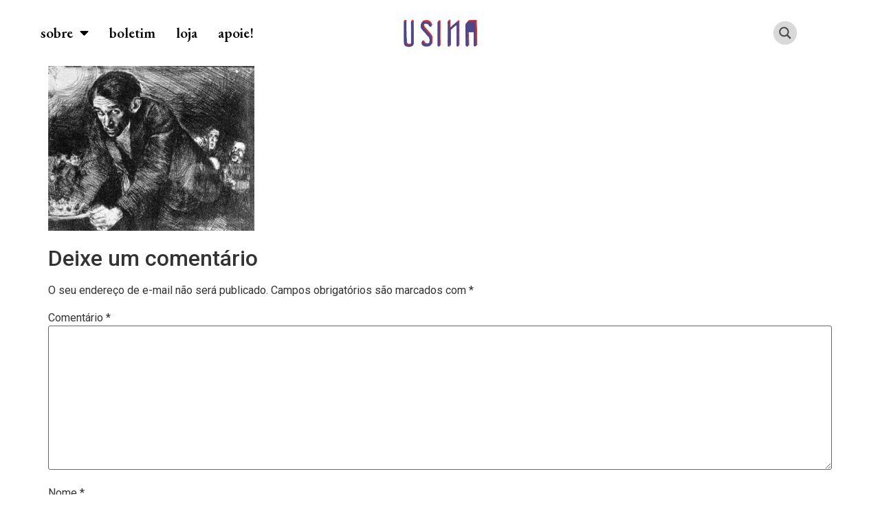

--- FILE ---
content_type: text/css
request_url: https://revistausina.com/wp-content/uploads/elementor/css/post-18529.css?ver=1711760026
body_size: 844
content:
.elementor-18529 .elementor-element.elementor-element-19da463f > .elementor-container > .elementor-column > .elementor-widget-wrap{align-content:center;align-items:center;}.elementor-18529 .elementor-element.elementor-element-19da463f:not(.elementor-motion-effects-element-type-background), .elementor-18529 .elementor-element.elementor-element-19da463f > .elementor-motion-effects-container > .elementor-motion-effects-layer{background-color:#FFFFFF;}.elementor-18529 .elementor-element.elementor-element-19da463f{transition:background 0.3s, border 0.3s, border-radius 0.3s, box-shadow 0.3s;padding:15px 15px 15px 15px;z-index:2;}.elementor-18529 .elementor-element.elementor-element-19da463f > .elementor-background-overlay{transition:background 0.3s, border-radius 0.3s, opacity 0.3s;}.elementor-18529 .elementor-element.elementor-element-35b8b2b3 > .elementor-element-populated{margin:0em 0em 0em 6em;--e-column-margin-right:0em;--e-column-margin-left:6em;}.elementor-18529 .elementor-element.elementor-element-64cb18b8 .elementor-menu-toggle{margin-right:auto;background-color:rgba(0,0,0,0);}.elementor-18529 .elementor-element.elementor-element-64cb18b8 .elementor-nav-menu .elementor-item{font-family:"EB Garamond", Sans-serif;font-size:1.3em;font-weight:600;}.elementor-18529 .elementor-element.elementor-element-64cb18b8 .elementor-nav-menu--main .elementor-item{color:#000000;fill:#000000;padding-left:15px;padding-right:15px;}.elementor-18529 .elementor-element.elementor-element-64cb18b8 .elementor-nav-menu--dropdown a, .elementor-18529 .elementor-element.elementor-element-64cb18b8 .elementor-menu-toggle{color:#000000;}.elementor-18529 .elementor-element.elementor-element-64cb18b8 .elementor-nav-menu--dropdown{background-color:#EBEAEDFA;border-radius:0px 0px 0px 0px;}.elementor-18529 .elementor-element.elementor-element-64cb18b8 .elementor-nav-menu--dropdown a:hover,
					.elementor-18529 .elementor-element.elementor-element-64cb18b8 .elementor-nav-menu--dropdown a.elementor-item-active,
					.elementor-18529 .elementor-element.elementor-element-64cb18b8 .elementor-nav-menu--dropdown a.highlighted,
					.elementor-18529 .elementor-element.elementor-element-64cb18b8 .elementor-menu-toggle:hover{color:#FFFFFF;}.elementor-18529 .elementor-element.elementor-element-64cb18b8 .elementor-nav-menu--dropdown a:hover,
					.elementor-18529 .elementor-element.elementor-element-64cb18b8 .elementor-nav-menu--dropdown a.elementor-item-active,
					.elementor-18529 .elementor-element.elementor-element-64cb18b8 .elementor-nav-menu--dropdown a.highlighted{background-color:#464A8EE8;}.elementor-18529 .elementor-element.elementor-element-64cb18b8 .elementor-nav-menu--dropdown a.elementor-item-active{color:#FFFFFF;background-color:var( --e-global-color-secondary );}.elementor-18529 .elementor-element.elementor-element-64cb18b8 .elementor-nav-menu--dropdown .elementor-item, .elementor-18529 .elementor-element.elementor-element-64cb18b8 .elementor-nav-menu--dropdown  .elementor-sub-item{font-family:"EB Garamond", Sans-serif;font-size:1.3em;font-weight:700;text-transform:lowercase;}.elementor-18529 .elementor-element.elementor-element-64cb18b8 .elementor-nav-menu--dropdown li:first-child a{border-top-left-radius:0px;border-top-right-radius:0px;}.elementor-18529 .elementor-element.elementor-element-64cb18b8 .elementor-nav-menu--dropdown li:last-child a{border-bottom-right-radius:0px;border-bottom-left-radius:0px;}.elementor-18529 .elementor-element.elementor-element-64cb18b8 .elementor-nav-menu--dropdown a{padding-left:25px;padding-right:25px;padding-top:10px;padding-bottom:10px;}.elementor-18529 .elementor-element.elementor-element-64cb18b8 .elementor-nav-menu--main > .elementor-nav-menu > li > .elementor-nav-menu--dropdown, .elementor-18529 .elementor-element.elementor-element-64cb18b8 .elementor-nav-menu__container.elementor-nav-menu--dropdown{margin-top:0px !important;}.elementor-18529 .elementor-element.elementor-element-64cb18b8 div.elementor-menu-toggle{color:#000000;}.elementor-18529 .elementor-element.elementor-element-64cb18b8 div.elementor-menu-toggle svg{fill:#000000;}.elementor-18529 .elementor-element.elementor-element-64cb18b8 div.elementor-menu-toggle:hover{color:#000000;}.elementor-18529 .elementor-element.elementor-element-64cb18b8 div.elementor-menu-toggle:hover svg{fill:#000000;}.elementor-18529 .elementor-element.elementor-element-64cb18b8 > .elementor-widget-container{margin:0em 0em 0em 0em;padding:0px 0px 0px 0px;}.elementor-18529 .elementor-element.elementor-element-6b106e44:not(.elementor-motion-effects-element-type-background) > .elementor-widget-wrap, .elementor-18529 .elementor-element.elementor-element-6b106e44 > .elementor-widget-wrap > .elementor-motion-effects-container > .elementor-motion-effects-layer{background-color:#FFFFFF;}.elementor-18529 .elementor-element.elementor-element-6b106e44 > .elementor-element-populated >  .elementor-background-overlay{opacity:0.5;}.elementor-18529 .elementor-element.elementor-element-6b106e44 > .elementor-element-populated{transition:background 0.3s, border 0.3s, border-radius 0.3s, box-shadow 0.3s;}.elementor-18529 .elementor-element.elementor-element-6b106e44 > .elementor-element-populated > .elementor-background-overlay{transition:background 0.3s, border-radius 0.3s, opacity 0.3s;}.elementor-18529 .elementor-element.elementor-element-42e018e8{text-align:center;}.elementor-18529 .elementor-element.elementor-element-42e018e8 img{width:120px;}.elementor-18529 .elementor-element.elementor-element-42e018e8 > .elementor-widget-container:hover{--e-transform-scale:1.1;}.elementor-18529 .elementor-element.elementor-element-13c355a4 > .elementor-element-populated{margin:0em 6em 0em 0em;--e-column-margin-right:6em;--e-column-margin-left:0em;}.elementor-18529:not(.elementor-motion-effects-element-type-background), .elementor-18529 > .elementor-motion-effects-container > .elementor-motion-effects-layer{background-color:#FFFFFF;}@media(max-width:1024px){.elementor-18529 .elementor-element.elementor-element-19da463f{padding:20px 20px 20px 20px;}.elementor-18529 .elementor-element.elementor-element-35b8b2b3 > .elementor-element-populated{margin:0em 0em 0em 0em;--e-column-margin-right:0em;--e-column-margin-left:0em;}.elementor-18529 .elementor-element.elementor-element-64cb18b8 .elementor-nav-menu .elementor-item{font-size:12px;}.elementor-18529 .elementor-element.elementor-element-13c355a4 > .elementor-element-populated{margin:0em 0em 0em 0em;--e-column-margin-right:0em;--e-column-margin-left:0em;}}@media(max-width:767px){.elementor-18529 .elementor-element.elementor-element-35b8b2b3{width:20%;}.elementor-18529 .elementor-element.elementor-element-35b8b2b3 > .elementor-element-populated{margin:0em 0em 0em 0em;--e-column-margin-right:0em;--e-column-margin-left:0em;}.elementor-18529 .elementor-element.elementor-element-64cb18b8 .elementor-nav-menu--dropdown .elementor-item, .elementor-18529 .elementor-element.elementor-element-64cb18b8 .elementor-nav-menu--dropdown  .elementor-sub-item{font-size:1.4em;}.elementor-18529 .elementor-element.elementor-element-64cb18b8 .elementor-nav-menu--dropdown{border-radius:0px 0px 15px 15px;}.elementor-18529 .elementor-element.elementor-element-64cb18b8 .elementor-nav-menu--dropdown li:first-child a{border-top-left-radius:0px;border-top-right-radius:0px;}.elementor-18529 .elementor-element.elementor-element-64cb18b8 .elementor-nav-menu--dropdown li:last-child a{border-bottom-right-radius:15px;border-bottom-left-radius:15px;}.elementor-18529 .elementor-element.elementor-element-64cb18b8 .elementor-nav-menu--dropdown a{padding-left:30px;padding-right:30px;padding-top:0px;padding-bottom:0px;}.elementor-18529 .elementor-element.elementor-element-64cb18b8 .elementor-nav-menu--main > .elementor-nav-menu > li > .elementor-nav-menu--dropdown, .elementor-18529 .elementor-element.elementor-element-64cb18b8 .elementor-nav-menu__container.elementor-nav-menu--dropdown{margin-top:30px !important;}.elementor-18529 .elementor-element.elementor-element-64cb18b8 > .elementor-widget-container{margin:0px 0px 0px 0px;padding:0px 0px 0px 0px;}.elementor-18529 .elementor-element.elementor-element-6b106e44{width:60%;}.elementor-18529 .elementor-element.elementor-element-42e018e8 img{width:70px;}.elementor-18529 .elementor-element.elementor-element-13c355a4{width:20%;}.elementor-18529 .elementor-element.elementor-element-13c355a4 > .elementor-element-populated{margin:0em 0em 0em 0em;--e-column-margin-right:0em;--e-column-margin-left:0em;}}/* Start custom CSS for section, class: .elementor-element-19da463f *//* Show Hide Sticky Header Speed Control */
#hide-header {
	transition: all .4s ease!important;
}/* End custom CSS */

--- FILE ---
content_type: text/css
request_url: https://revistausina.com/wp-content/uploads/elementor/css/post-30.css?ver=1711759982
body_size: 2098
content:
.elementor-30 .elementor-element.elementor-element-51a36c3a:not(.elementor-motion-effects-element-type-background), .elementor-30 .elementor-element.elementor-element-51a36c3a > .elementor-motion-effects-container > .elementor-motion-effects-layer{background-color:#EBEAED9C;}.elementor-30 .elementor-element.elementor-element-51a36c3a{transition:background 0.3s, border 0.3s, border-radius 0.3s, box-shadow 0.3s;margin-top:0em;margin-bottom:0em;padding:1em 0em 0em 0em;}.elementor-30 .elementor-element.elementor-element-51a36c3a > .elementor-background-overlay{transition:background 0.3s, border-radius 0.3s, opacity 0.3s;}.elementor-bc-flex-widget .elementor-30 .elementor-element.elementor-element-6a5ec227.elementor-column .elementor-widget-wrap{align-items:flex-start;}.elementor-30 .elementor-element.elementor-element-6a5ec227.elementor-column.elementor-element[data-element_type="column"] > .elementor-widget-wrap.elementor-element-populated{align-content:flex-start;align-items:flex-start;}.elementor-30 .elementor-element.elementor-element-6a5ec227 > .elementor-element-populated{margin:0% 0% 10% 0%;--e-column-margin-right:0%;--e-column-margin-left:0%;}.elementor-30 .elementor-element.elementor-element-29dde68e{text-align:center;}.elementor-30 .elementor-element.elementor-element-29dde68e img{width:160px;}.elementor-30 .elementor-element.elementor-element-29dde68e > .elementor-widget-container{margin:0% 0% 0% 0%;}.elementor-bc-flex-widget .elementor-30 .elementor-element.elementor-element-499cb20.elementor-column .elementor-widget-wrap{align-items:flex-start;}.elementor-30 .elementor-element.elementor-element-499cb20.elementor-column.elementor-element[data-element_type="column"] > .elementor-widget-wrap.elementor-element-populated{align-content:flex-start;align-items:flex-start;}.elementor-30 .elementor-element.elementor-element-499cb20 > .elementor-element-populated{margin:0% 0% 10% 0%;--e-column-margin-right:0%;--e-column-margin-left:0%;}.elementor-30 .elementor-element.elementor-element-4498eede .elementor-icon-list-items:not(.elementor-inline-items) .elementor-icon-list-item:not(:last-child){padding-bottom:calc(20px/2);}.elementor-30 .elementor-element.elementor-element-4498eede .elementor-icon-list-items:not(.elementor-inline-items) .elementor-icon-list-item:not(:first-child){margin-top:calc(20px/2);}.elementor-30 .elementor-element.elementor-element-4498eede .elementor-icon-list-items.elementor-inline-items .elementor-icon-list-item{margin-right:calc(20px/2);margin-left:calc(20px/2);}.elementor-30 .elementor-element.elementor-element-4498eede .elementor-icon-list-items.elementor-inline-items{margin-right:calc(-20px/2);margin-left:calc(-20px/2);}body.rtl .elementor-30 .elementor-element.elementor-element-4498eede .elementor-icon-list-items.elementor-inline-items .elementor-icon-list-item:after{left:calc(-20px/2);}body:not(.rtl) .elementor-30 .elementor-element.elementor-element-4498eede .elementor-icon-list-items.elementor-inline-items .elementor-icon-list-item:after{right:calc(-20px/2);}.elementor-30 .elementor-element.elementor-element-4498eede .elementor-icon-list-icon i{transition:color 0.3s;}.elementor-30 .elementor-element.elementor-element-4498eede .elementor-icon-list-icon svg{transition:fill 0.3s;}.elementor-30 .elementor-element.elementor-element-4498eede{--e-icon-list-icon-size:6px;--icon-vertical-offset:0px;}.elementor-30 .elementor-element.elementor-element-4498eede .elementor-icon-list-icon{padding-right:0px;}.elementor-30 .elementor-element.elementor-element-4498eede .elementor-icon-list-item > .elementor-icon-list-text, .elementor-30 .elementor-element.elementor-element-4498eede .elementor-icon-list-item > a{font-family:"EB Garamond", Sans-serif;font-size:1.2em;font-weight:700;}.elementor-30 .elementor-element.elementor-element-4498eede .elementor-icon-list-text{color:#000000;transition:color 0.3s;}.elementor-30 .elementor-element.elementor-element-4498eede > .elementor-widget-container{margin:0% 0% 0% 0%;padding:0px 0px 0px 0px;}.elementor-bc-flex-widget .elementor-30 .elementor-element.elementor-element-620e98b.elementor-column .elementor-widget-wrap{align-items:flex-start;}.elementor-30 .elementor-element.elementor-element-620e98b.elementor-column.elementor-element[data-element_type="column"] > .elementor-widget-wrap.elementor-element-populated{align-content:flex-start;align-items:flex-start;}.elementor-30 .elementor-element.elementor-element-620e98b > .elementor-element-populated{margin:0% 0% 0% 0%;--e-column-margin-right:0%;--e-column-margin-left:0%;}.elementor-30 .elementor-element.elementor-element-e44e63f .elementor-icon-list-items:not(.elementor-inline-items) .elementor-icon-list-item:not(:last-child){padding-bottom:calc(20px/2);}.elementor-30 .elementor-element.elementor-element-e44e63f .elementor-icon-list-items:not(.elementor-inline-items) .elementor-icon-list-item:not(:first-child){margin-top:calc(20px/2);}.elementor-30 .elementor-element.elementor-element-e44e63f .elementor-icon-list-items.elementor-inline-items .elementor-icon-list-item{margin-right:calc(20px/2);margin-left:calc(20px/2);}.elementor-30 .elementor-element.elementor-element-e44e63f .elementor-icon-list-items.elementor-inline-items{margin-right:calc(-20px/2);margin-left:calc(-20px/2);}body.rtl .elementor-30 .elementor-element.elementor-element-e44e63f .elementor-icon-list-items.elementor-inline-items .elementor-icon-list-item:after{left:calc(-20px/2);}body:not(.rtl) .elementor-30 .elementor-element.elementor-element-e44e63f .elementor-icon-list-items.elementor-inline-items .elementor-icon-list-item:after{right:calc(-20px/2);}.elementor-30 .elementor-element.elementor-element-e44e63f .elementor-icon-list-icon i{transition:color 0.3s;}.elementor-30 .elementor-element.elementor-element-e44e63f .elementor-icon-list-icon svg{transition:fill 0.3s;}.elementor-30 .elementor-element.elementor-element-e44e63f{--e-icon-list-icon-size:6px;--icon-vertical-offset:0px;}.elementor-30 .elementor-element.elementor-element-e44e63f .elementor-icon-list-icon{padding-right:0px;}.elementor-30 .elementor-element.elementor-element-e44e63f .elementor-icon-list-item > .elementor-icon-list-text, .elementor-30 .elementor-element.elementor-element-e44e63f .elementor-icon-list-item > a{font-family:"EB Garamond", Sans-serif;font-size:1em;font-weight:700;}.elementor-30 .elementor-element.elementor-element-e44e63f .elementor-icon-list-text{color:#000000;transition:color 0.3s;}.elementor-30 .elementor-element.elementor-element-e44e63f > .elementor-widget-container{margin:0% 0% 0% 0%;}.elementor-30 .elementor-element.elementor-element-daf61d8{--grid-template-columns:repeat(0, auto);--icon-size:23px;--grid-column-gap:0px;--grid-row-gap:0px;width:auto;max-width:auto;align-self:flex-start;}.elementor-30 .elementor-element.elementor-element-daf61d8 .elementor-social-icon{background-color:#FFFFFF00;}.elementor-30 .elementor-element.elementor-element-daf61d8 .elementor-social-icon i{color:#000000;}.elementor-30 .elementor-element.elementor-element-daf61d8 .elementor-social-icon svg{fill:#000000;}.elementor-30 .elementor-element.elementor-element-daf61d8 > .elementor-widget-container{margin:27px 0px 0px -10px;padding:0px 0px 0px 0px;}.elementor-30 .elementor-element.elementor-element-4d509b9:not(.elementor-motion-effects-element-type-background), .elementor-30 .elementor-element.elementor-element-4d509b9 > .elementor-motion-effects-container > .elementor-motion-effects-layer{background-color:#EBEAED9C;}.elementor-30 .elementor-element.elementor-element-4d509b9{transition:background 0.3s, border 0.3s, border-radius 0.3s, box-shadow 0.3s;margin-top:0em;margin-bottom:0em;padding:3em 0em 1em 0em;}.elementor-30 .elementor-element.elementor-element-4d509b9 > .elementor-background-overlay{transition:background 0.3s, border-radius 0.3s, opacity 0.3s;}.elementor-bc-flex-widget .elementor-30 .elementor-element.elementor-element-18b0d36.elementor-column .elementor-widget-wrap{align-items:flex-start;}.elementor-30 .elementor-element.elementor-element-18b0d36.elementor-column.elementor-element[data-element_type="column"] > .elementor-widget-wrap.elementor-element-populated{align-content:flex-start;align-items:flex-start;}.elementor-30 .elementor-element.elementor-element-18b0d36 > .elementor-element-populated{margin:0% 0% 10% 0%;--e-column-margin-right:0%;--e-column-margin-left:0%;}.elementor-30 .elementor-element.elementor-element-815bac7 .elementor-icon-list-items:not(.elementor-inline-items) .elementor-icon-list-item:not(:last-child){padding-bottom:calc(20px/2);}.elementor-30 .elementor-element.elementor-element-815bac7 .elementor-icon-list-items:not(.elementor-inline-items) .elementor-icon-list-item:not(:first-child){margin-top:calc(20px/2);}.elementor-30 .elementor-element.elementor-element-815bac7 .elementor-icon-list-items.elementor-inline-items .elementor-icon-list-item{margin-right:calc(20px/2);margin-left:calc(20px/2);}.elementor-30 .elementor-element.elementor-element-815bac7 .elementor-icon-list-items.elementor-inline-items{margin-right:calc(-20px/2);margin-left:calc(-20px/2);}body.rtl .elementor-30 .elementor-element.elementor-element-815bac7 .elementor-icon-list-items.elementor-inline-items .elementor-icon-list-item:after{left:calc(-20px/2);}body:not(.rtl) .elementor-30 .elementor-element.elementor-element-815bac7 .elementor-icon-list-items.elementor-inline-items .elementor-icon-list-item:after{right:calc(-20px/2);}.elementor-30 .elementor-element.elementor-element-815bac7 .elementor-icon-list-icon i{transition:color 0.3s;}.elementor-30 .elementor-element.elementor-element-815bac7 .elementor-icon-list-icon svg{transition:fill 0.3s;}.elementor-30 .elementor-element.elementor-element-815bac7{--e-icon-list-icon-size:6px;--icon-vertical-offset:0px;}.elementor-30 .elementor-element.elementor-element-815bac7 .elementor-icon-list-icon{padding-right:0px;}.elementor-30 .elementor-element.elementor-element-815bac7 .elementor-icon-list-item > .elementor-icon-list-text, .elementor-30 .elementor-element.elementor-element-815bac7 .elementor-icon-list-item > a{font-family:"EB Garamond", Sans-serif;font-size:1.1em;font-weight:700;}.elementor-30 .elementor-element.elementor-element-815bac7 .elementor-icon-list-text{color:#000000;transition:color 0.3s;}.elementor-30 .elementor-element.elementor-element-815bac7 > .elementor-widget-container{margin:0% 0% 0% 0%;}.elementor-bc-flex-widget .elementor-30 .elementor-element.elementor-element-0c77033.elementor-column .elementor-widget-wrap{align-items:flex-start;}.elementor-30 .elementor-element.elementor-element-0c77033.elementor-column.elementor-element[data-element_type="column"] > .elementor-widget-wrap.elementor-element-populated{align-content:flex-start;align-items:flex-start;}.elementor-30 .elementor-element.elementor-element-0c77033 > .elementor-element-populated{margin:0% 0% 10% 0%;--e-column-margin-right:0%;--e-column-margin-left:0%;}.elementor-30 .elementor-element.elementor-element-a66ff7c{text-align:center;}.elementor-30 .elementor-element.elementor-element-a66ff7c img{width:202px;}.elementor-30 .elementor-element.elementor-element-a66ff7c > .elementor-widget-container{margin:0% 0% 0% 0%;}.elementor-bc-flex-widget .elementor-30 .elementor-element.elementor-element-cfb450a.elementor-column .elementor-widget-wrap{align-items:flex-start;}.elementor-30 .elementor-element.elementor-element-cfb450a.elementor-column.elementor-element[data-element_type="column"] > .elementor-widget-wrap.elementor-element-populated{align-content:flex-start;align-items:flex-start;}.elementor-30 .elementor-element.elementor-element-cfb450a > .elementor-element-populated{margin:0% 0% 0% 0%;--e-column-margin-right:0%;--e-column-margin-left:0%;}.elementor-30 .elementor-element.elementor-element-163140b .elementor-icon-list-items:not(.elementor-inline-items) .elementor-icon-list-item:not(:last-child){padding-bottom:calc(20px/2);}.elementor-30 .elementor-element.elementor-element-163140b .elementor-icon-list-items:not(.elementor-inline-items) .elementor-icon-list-item:not(:first-child){margin-top:calc(20px/2);}.elementor-30 .elementor-element.elementor-element-163140b .elementor-icon-list-items.elementor-inline-items .elementor-icon-list-item{margin-right:calc(20px/2);margin-left:calc(20px/2);}.elementor-30 .elementor-element.elementor-element-163140b .elementor-icon-list-items.elementor-inline-items{margin-right:calc(-20px/2);margin-left:calc(-20px/2);}body.rtl .elementor-30 .elementor-element.elementor-element-163140b .elementor-icon-list-items.elementor-inline-items .elementor-icon-list-item:after{left:calc(-20px/2);}body:not(.rtl) .elementor-30 .elementor-element.elementor-element-163140b .elementor-icon-list-items.elementor-inline-items .elementor-icon-list-item:after{right:calc(-20px/2);}.elementor-30 .elementor-element.elementor-element-163140b .elementor-icon-list-icon i{transition:color 0.3s;}.elementor-30 .elementor-element.elementor-element-163140b .elementor-icon-list-icon svg{transition:fill 0.3s;}.elementor-30 .elementor-element.elementor-element-163140b{--e-icon-list-icon-size:6px;--icon-vertical-offset:0px;}.elementor-30 .elementor-element.elementor-element-163140b .elementor-icon-list-icon{padding-right:0px;}.elementor-30 .elementor-element.elementor-element-163140b .elementor-icon-list-item > .elementor-icon-list-text, .elementor-30 .elementor-element.elementor-element-163140b .elementor-icon-list-item > a{font-family:"EB Garamond", Sans-serif;font-size:1em;font-weight:700;}.elementor-30 .elementor-element.elementor-element-163140b .elementor-icon-list-text{color:#000000;transition:color 0.3s;}.elementor-30 .elementor-element.elementor-element-163140b > .elementor-widget-container{margin:0% 0% 0% 0%;}.elementor-30 .elementor-element.elementor-element-db2eda0{--grid-template-columns:repeat(0, auto);--icon-size:20px;--grid-column-gap:0px;--grid-row-gap:0px;width:auto;max-width:auto;align-self:flex-start;}.elementor-30 .elementor-element.elementor-element-db2eda0 .elementor-widget-container{text-align:left;}.elementor-30 .elementor-element.elementor-element-db2eda0 .elementor-social-icon{background-color:#FFFFFF00;}.elementor-30 .elementor-element.elementor-element-db2eda0 .elementor-social-icon i{color:#000000;}.elementor-30 .elementor-element.elementor-element-db2eda0 .elementor-social-icon svg{fill:#000000;}.elementor-30 .elementor-element.elementor-element-db2eda0 > .elementor-widget-container{margin:0px 0px 0px 0px;padding:0px 0px 0px 0px;}.elementor-30 .elementor-element.elementor-element-00bf9fc:not(.elementor-motion-effects-element-type-background), .elementor-30 .elementor-element.elementor-element-00bf9fc > .elementor-motion-effects-container > .elementor-motion-effects-layer{background-color:#EBEAED9C;}.elementor-30 .elementor-element.elementor-element-00bf9fc{transition:background 0.3s, border 0.3s, border-radius 0.3s, box-shadow 0.3s;margin-top:0em;margin-bottom:0em;padding:3em 0em 1em 0em;}.elementor-30 .elementor-element.elementor-element-00bf9fc > .elementor-background-overlay{transition:background 0.3s, border-radius 0.3s, opacity 0.3s;}.elementor-bc-flex-widget .elementor-30 .elementor-element.elementor-element-368c140.elementor-column .elementor-widget-wrap{align-items:flex-start;}.elementor-30 .elementor-element.elementor-element-368c140.elementor-column.elementor-element[data-element_type="column"] > .elementor-widget-wrap.elementor-element-populated{align-content:flex-start;align-items:flex-start;}.elementor-30 .elementor-element.elementor-element-368c140 > .elementor-element-populated{margin:0% 0% 10% 0%;--e-column-margin-right:0%;--e-column-margin-left:0%;}.elementor-30 .elementor-element.elementor-element-3b94ea6{text-align:center;}.elementor-30 .elementor-element.elementor-element-3b94ea6 img{width:202px;}.elementor-30 .elementor-element.elementor-element-3b94ea6 > .elementor-widget-container{margin:0% 0% 0% 0%;}.elementor-30 .elementor-element.elementor-element-a412575 .elementor-icon-list-items:not(.elementor-inline-items) .elementor-icon-list-item:not(:last-child){padding-bottom:calc(20px/2);}.elementor-30 .elementor-element.elementor-element-a412575 .elementor-icon-list-items:not(.elementor-inline-items) .elementor-icon-list-item:not(:first-child){margin-top:calc(20px/2);}.elementor-30 .elementor-element.elementor-element-a412575 .elementor-icon-list-items.elementor-inline-items .elementor-icon-list-item{margin-right:calc(20px/2);margin-left:calc(20px/2);}.elementor-30 .elementor-element.elementor-element-a412575 .elementor-icon-list-items.elementor-inline-items{margin-right:calc(-20px/2);margin-left:calc(-20px/2);}body.rtl .elementor-30 .elementor-element.elementor-element-a412575 .elementor-icon-list-items.elementor-inline-items .elementor-icon-list-item:after{left:calc(-20px/2);}body:not(.rtl) .elementor-30 .elementor-element.elementor-element-a412575 .elementor-icon-list-items.elementor-inline-items .elementor-icon-list-item:after{right:calc(-20px/2);}.elementor-30 .elementor-element.elementor-element-a412575 .elementor-icon-list-icon i{transition:color 0.3s;}.elementor-30 .elementor-element.elementor-element-a412575 .elementor-icon-list-icon svg{transition:fill 0.3s;}.elementor-30 .elementor-element.elementor-element-a412575{--e-icon-list-icon-size:6px;--icon-vertical-offset:0px;}.elementor-30 .elementor-element.elementor-element-a412575 .elementor-icon-list-icon{padding-right:0px;}.elementor-30 .elementor-element.elementor-element-a412575 .elementor-icon-list-item > .elementor-icon-list-text, .elementor-30 .elementor-element.elementor-element-a412575 .elementor-icon-list-item > a{font-family:"EB Garamond", Sans-serif;font-size:1em;font-weight:700;}.elementor-30 .elementor-element.elementor-element-a412575 .elementor-icon-list-text{color:#000000;transition:color 0.3s;}.elementor-30 .elementor-element.elementor-element-a412575 > .elementor-widget-container{margin:0% 0% 0% 0%;}.elementor-bc-flex-widget .elementor-30 .elementor-element.elementor-element-c4276ea.elementor-column .elementor-widget-wrap{align-items:flex-start;}.elementor-30 .elementor-element.elementor-element-c4276ea.elementor-column.elementor-element[data-element_type="column"] > .elementor-widget-wrap.elementor-element-populated{align-content:flex-start;align-items:flex-start;}.elementor-30 .elementor-element.elementor-element-c4276ea > .elementor-element-populated{margin:0% 0% 0% 0%;--e-column-margin-right:0%;--e-column-margin-left:0%;}.elementor-30 .elementor-element.elementor-element-6a7f1a1 .elementor-icon-list-items:not(.elementor-inline-items) .elementor-icon-list-item:not(:last-child){padding-bottom:calc(20px/2);}.elementor-30 .elementor-element.elementor-element-6a7f1a1 .elementor-icon-list-items:not(.elementor-inline-items) .elementor-icon-list-item:not(:first-child){margin-top:calc(20px/2);}.elementor-30 .elementor-element.elementor-element-6a7f1a1 .elementor-icon-list-items.elementor-inline-items .elementor-icon-list-item{margin-right:calc(20px/2);margin-left:calc(20px/2);}.elementor-30 .elementor-element.elementor-element-6a7f1a1 .elementor-icon-list-items.elementor-inline-items{margin-right:calc(-20px/2);margin-left:calc(-20px/2);}body.rtl .elementor-30 .elementor-element.elementor-element-6a7f1a1 .elementor-icon-list-items.elementor-inline-items .elementor-icon-list-item:after{left:calc(-20px/2);}body:not(.rtl) .elementor-30 .elementor-element.elementor-element-6a7f1a1 .elementor-icon-list-items.elementor-inline-items .elementor-icon-list-item:after{right:calc(-20px/2);}.elementor-30 .elementor-element.elementor-element-6a7f1a1 .elementor-icon-list-icon i{transition:color 0.3s;}.elementor-30 .elementor-element.elementor-element-6a7f1a1 .elementor-icon-list-icon svg{transition:fill 0.3s;}.elementor-30 .elementor-element.elementor-element-6a7f1a1{--e-icon-list-icon-size:6px;--icon-vertical-offset:0px;}.elementor-30 .elementor-element.elementor-element-6a7f1a1 .elementor-icon-list-icon{padding-right:0px;}.elementor-30 .elementor-element.elementor-element-6a7f1a1 .elementor-icon-list-item > .elementor-icon-list-text, .elementor-30 .elementor-element.elementor-element-6a7f1a1 .elementor-icon-list-item > a{font-family:"EB Garamond", Sans-serif;font-size:1.2em;font-weight:700;}.elementor-30 .elementor-element.elementor-element-6a7f1a1 .elementor-icon-list-text{color:#000000;transition:color 0.3s;}.elementor-30 .elementor-element.elementor-element-6a7f1a1 > .elementor-widget-container{margin:0% 0% 0% 0%;}.elementor-30 .elementor-element.elementor-element-8ded944{--grid-template-columns:repeat(0, auto);--icon-size:20px;--grid-column-gap:0px;--grid-row-gap:0px;width:auto;max-width:auto;align-self:flex-start;}.elementor-30 .elementor-element.elementor-element-8ded944 .elementor-widget-container{text-align:left;}.elementor-30 .elementor-element.elementor-element-8ded944 .elementor-social-icon{background-color:#FFFFFF00;}.elementor-30 .elementor-element.elementor-element-8ded944 .elementor-social-icon i{color:#000000;}.elementor-30 .elementor-element.elementor-element-8ded944 .elementor-social-icon svg{fill:#000000;}.elementor-30 .elementor-element.elementor-element-8ded944 > .elementor-widget-container{margin:0px 0px 0px 0px;padding:0px 0px 0px 0px;}@media(max-width:1024px){.elementor-30 .elementor-element.elementor-element-51a36c3a{padding:50px 20px 50px 20px;}.elementor-30 .elementor-element.elementor-element-6a5ec227 > .elementor-element-populated{margin:0px 0px 40px 0px;--e-column-margin-right:0px;--e-column-margin-left:0px;}.elementor-30 .elementor-element.elementor-element-4498eede .elementor-icon-list-item > .elementor-icon-list-text, .elementor-30 .elementor-element.elementor-element-4498eede .elementor-icon-list-item > a{font-size:1em;}.elementor-30 .elementor-element.elementor-element-e44e63f .elementor-icon-list-item > .elementor-icon-list-text, .elementor-30 .elementor-element.elementor-element-e44e63f .elementor-icon-list-item > a{font-size:1em;}.elementor-30 .elementor-element.elementor-element-daf61d8 > .elementor-widget-container{margin:0px 0px 0px -10px;}.elementor-30 .elementor-element.elementor-element-4d509b9{padding:20px 20px 0px 24px;}.elementor-30 .elementor-element.elementor-element-815bac7 .elementor-icon-list-items:not(.elementor-inline-items) .elementor-icon-list-item:not(:last-child){padding-bottom:calc(10px/2);}.elementor-30 .elementor-element.elementor-element-815bac7 .elementor-icon-list-items:not(.elementor-inline-items) .elementor-icon-list-item:not(:first-child){margin-top:calc(10px/2);}.elementor-30 .elementor-element.elementor-element-815bac7 .elementor-icon-list-items.elementor-inline-items .elementor-icon-list-item{margin-right:calc(10px/2);margin-left:calc(10px/2);}.elementor-30 .elementor-element.elementor-element-815bac7 .elementor-icon-list-items.elementor-inline-items{margin-right:calc(-10px/2);margin-left:calc(-10px/2);}body.rtl .elementor-30 .elementor-element.elementor-element-815bac7 .elementor-icon-list-items.elementor-inline-items .elementor-icon-list-item:after{left:calc(-10px/2);}body:not(.rtl) .elementor-30 .elementor-element.elementor-element-815bac7 .elementor-icon-list-items.elementor-inline-items .elementor-icon-list-item:after{right:calc(-10px/2);}.elementor-30 .elementor-element.elementor-element-815bac7 .elementor-icon-list-item > .elementor-icon-list-text, .elementor-30 .elementor-element.elementor-element-815bac7 .elementor-icon-list-item > a{font-size:0.9em;}.elementor-30 .elementor-element.elementor-element-0c77033 > .elementor-element-populated{margin:0px 0px 40px 0px;--e-column-margin-right:0px;--e-column-margin-left:0px;}.elementor-30 .elementor-element.elementor-element-a66ff7c{text-align:center;}.elementor-30 .elementor-element.elementor-element-a66ff7c img{width:80%;}.elementor-30 .elementor-element.elementor-element-cfb450a.elementor-column > .elementor-widget-wrap{justify-content:flex-end;}.elementor-30 .elementor-element.elementor-element-163140b .elementor-icon-list-items:not(.elementor-inline-items) .elementor-icon-list-item:not(:last-child){padding-bottom:calc(7px/2);}.elementor-30 .elementor-element.elementor-element-163140b .elementor-icon-list-items:not(.elementor-inline-items) .elementor-icon-list-item:not(:first-child){margin-top:calc(7px/2);}.elementor-30 .elementor-element.elementor-element-163140b .elementor-icon-list-items.elementor-inline-items .elementor-icon-list-item{margin-right:calc(7px/2);margin-left:calc(7px/2);}.elementor-30 .elementor-element.elementor-element-163140b .elementor-icon-list-items.elementor-inline-items{margin-right:calc(-7px/2);margin-left:calc(-7px/2);}body.rtl .elementor-30 .elementor-element.elementor-element-163140b .elementor-icon-list-items.elementor-inline-items .elementor-icon-list-item:after{left:calc(-7px/2);}body:not(.rtl) .elementor-30 .elementor-element.elementor-element-163140b .elementor-icon-list-items.elementor-inline-items .elementor-icon-list-item:after{right:calc(-7px/2);}.elementor-30 .elementor-element.elementor-element-163140b .elementor-icon-list-item > .elementor-icon-list-text, .elementor-30 .elementor-element.elementor-element-163140b .elementor-icon-list-item > a{font-size:0.8em;}.elementor-30 .elementor-element.elementor-element-163140b > .elementor-widget-container{padding:10px 0px 0px 0px;}.elementor-30 .elementor-element.elementor-element-db2eda0 > .elementor-widget-container{margin:0px 0px 0px 0px;padding:0px 0px 0px 0px;}.elementor-30 .elementor-element.elementor-element-db2eda0{align-self:flex-start;}.elementor-30 .elementor-element.elementor-element-00bf9fc{padding:50px 20px 50px 20px;}.elementor-30 .elementor-element.elementor-element-a412575 .elementor-icon-list-item > .elementor-icon-list-text, .elementor-30 .elementor-element.elementor-element-a412575 .elementor-icon-list-item > a{font-size:1em;}.elementor-30 .elementor-element.elementor-element-6a7f1a1 .elementor-icon-list-item > .elementor-icon-list-text, .elementor-30 .elementor-element.elementor-element-6a7f1a1 .elementor-icon-list-item > a{font-size:1em;}}@media(max-width:767px){.elementor-30 .elementor-element.elementor-element-51a36c3a{padding:40px 15px 40px 15px;}.elementor-30 .elementor-element.elementor-element-6a5ec227{width:100%;}.elementor-30 .elementor-element.elementor-element-6a5ec227 > .elementor-element-populated{margin:0px 0px 040px 0px;--e-column-margin-right:0px;--e-column-margin-left:0px;}.elementor-30 .elementor-element.elementor-element-29dde68e img{width:80px;}.elementor-30 .elementor-element.elementor-element-499cb20{width:33%;}.elementor-30 .elementor-element.elementor-element-4498eede .elementor-icon-list-item > .elementor-icon-list-text, .elementor-30 .elementor-element.elementor-element-4498eede .elementor-icon-list-item > a{font-size:1em;}.elementor-30 .elementor-element.elementor-element-620e98b{width:33%;}.elementor-30 .elementor-element.elementor-element-e44e63f .elementor-icon-list-item > .elementor-icon-list-text, .elementor-30 .elementor-element.elementor-element-e44e63f .elementor-icon-list-item > a{font-size:1em;}.elementor-30 .elementor-element.elementor-element-4d509b9{padding:40px 15px 40px 15px;}.elementor-30 .elementor-element.elementor-element-18b0d36{width:33%;}.elementor-30 .elementor-element.elementor-element-815bac7 .elementor-icon-list-item > .elementor-icon-list-text, .elementor-30 .elementor-element.elementor-element-815bac7 .elementor-icon-list-item > a{font-size:1em;}.elementor-30 .elementor-element.elementor-element-0c77033{width:100%;}.elementor-30 .elementor-element.elementor-element-0c77033 > .elementor-element-populated{margin:0px 0px 040px 0px;--e-column-margin-right:0px;--e-column-margin-left:0px;}.elementor-30 .elementor-element.elementor-element-a66ff7c img{width:80px;}.elementor-30 .elementor-element.elementor-element-cfb450a{width:33%;}.elementor-30 .elementor-element.elementor-element-163140b .elementor-icon-list-item > .elementor-icon-list-text, .elementor-30 .elementor-element.elementor-element-163140b .elementor-icon-list-item > a{font-size:1em;}.elementor-30 .elementor-element.elementor-element-00bf9fc{padding:10px 15px 10px 15px;}.elementor-30 .elementor-element.elementor-element-368c140{width:30%;}.elementor-30 .elementor-element.elementor-element-3b94ea6{text-align:left;}.elementor-30 .elementor-element.elementor-element-3b94ea6 img{width:80px;}.elementor-30 .elementor-element.elementor-element-3b94ea6 > .elementor-widget-container{margin:0% 0% 0% 0%;padding:0px 0px 0px 0px;}.elementor-30 .elementor-element.elementor-element-a412575 .elementor-icon-list-items:not(.elementor-inline-items) .elementor-icon-list-item:not(:last-child){padding-bottom:calc(8px/2);}.elementor-30 .elementor-element.elementor-element-a412575 .elementor-icon-list-items:not(.elementor-inline-items) .elementor-icon-list-item:not(:first-child){margin-top:calc(8px/2);}.elementor-30 .elementor-element.elementor-element-a412575 .elementor-icon-list-items.elementor-inline-items .elementor-icon-list-item{margin-right:calc(8px/2);margin-left:calc(8px/2);}.elementor-30 .elementor-element.elementor-element-a412575 .elementor-icon-list-items.elementor-inline-items{margin-right:calc(-8px/2);margin-left:calc(-8px/2);}body.rtl .elementor-30 .elementor-element.elementor-element-a412575 .elementor-icon-list-items.elementor-inline-items .elementor-icon-list-item:after{left:calc(-8px/2);}body:not(.rtl) .elementor-30 .elementor-element.elementor-element-a412575 .elementor-icon-list-items.elementor-inline-items .elementor-icon-list-item:after{right:calc(-8px/2);}.elementor-30 .elementor-element.elementor-element-a412575{--e-icon-list-icon-size:6px;}.elementor-30 .elementor-element.elementor-element-a412575 .elementor-icon-list-item > .elementor-icon-list-text, .elementor-30 .elementor-element.elementor-element-a412575 .elementor-icon-list-item > a{font-size:0.9em;}.elementor-30 .elementor-element.elementor-element-a412575 > .elementor-widget-container{padding:0px 0px 0px 4px;}.elementor-30 .elementor-element.elementor-element-c4276ea{width:69%;}.elementor-30 .elementor-element.elementor-element-c4276ea > .elementor-element-populated{margin:3px 0px 0px 0px;--e-column-margin-right:0px;--e-column-margin-left:0px;}.elementor-30 .elementor-element.elementor-element-6a7f1a1 .elementor-icon-list-items:not(.elementor-inline-items) .elementor-icon-list-item:not(:last-child){padding-bottom:calc(9px/2);}.elementor-30 .elementor-element.elementor-element-6a7f1a1 .elementor-icon-list-items:not(.elementor-inline-items) .elementor-icon-list-item:not(:first-child){margin-top:calc(9px/2);}.elementor-30 .elementor-element.elementor-element-6a7f1a1 .elementor-icon-list-items.elementor-inline-items .elementor-icon-list-item{margin-right:calc(9px/2);margin-left:calc(9px/2);}.elementor-30 .elementor-element.elementor-element-6a7f1a1 .elementor-icon-list-items.elementor-inline-items{margin-right:calc(-9px/2);margin-left:calc(-9px/2);}body.rtl .elementor-30 .elementor-element.elementor-element-6a7f1a1 .elementor-icon-list-items.elementor-inline-items .elementor-icon-list-item:after{left:calc(-9px/2);}body:not(.rtl) .elementor-30 .elementor-element.elementor-element-6a7f1a1 .elementor-icon-list-items.elementor-inline-items .elementor-icon-list-item:after{right:calc(-9px/2);}.elementor-30 .elementor-element.elementor-element-6a7f1a1 .elementor-icon-list-item > .elementor-icon-list-text, .elementor-30 .elementor-element.elementor-element-6a7f1a1 .elementor-icon-list-item > a{font-size:0.9em;}.elementor-30 .elementor-element.elementor-element-6a7f1a1 > .elementor-widget-container{margin:10px 0px 0px 0px;}.elementor-30 .elementor-element.elementor-element-8ded944{--grid-template-columns:repeat(0, auto);--icon-size:18px;--grid-column-gap:0px;--grid-row-gap:0px;width:100%;max-width:100%;align-self:flex-end;}.elementor-30 .elementor-element.elementor-element-8ded944 .elementor-widget-container{text-align:center;}.elementor-30 .elementor-element.elementor-element-8ded944 .elementor-social-icon{--icon-padding:0.5em;}.elementor-30 .elementor-element.elementor-element-8ded944 > .elementor-widget-container{margin:47px 0px 0px 0px;padding:0px 0px 0px 0px;}}@media(min-width:768px){.elementor-30 .elementor-element.elementor-element-6a5ec227{width:40%;}.elementor-30 .elementor-element.elementor-element-499cb20{width:20%;}.elementor-30 .elementor-element.elementor-element-620e98b{width:39.333%;}.elementor-30 .elementor-element.elementor-element-18b0d36{width:20%;}.elementor-30 .elementor-element.elementor-element-0c77033{width:40%;}.elementor-30 .elementor-element.elementor-element-cfb450a{width:39.333%;}}@media(max-width:1024px) and (min-width:768px){.elementor-30 .elementor-element.elementor-element-6a5ec227{width:100%;}.elementor-30 .elementor-element.elementor-element-499cb20{width:33%;}.elementor-30 .elementor-element.elementor-element-620e98b{width:33%;}.elementor-30 .elementor-element.elementor-element-18b0d36{width:33%;}.elementor-30 .elementor-element.elementor-element-0c77033{width:28%;}.elementor-30 .elementor-element.elementor-element-cfb450a{width:35%;}.elementor-30 .elementor-element.elementor-element-368c140{width:33%;}.elementor-30 .elementor-element.elementor-element-c4276ea{width:33%;}}

--- FILE ---
content_type: text/css
request_url: https://revistausina.com/wp-content/uploads/elementor/css/post-25532.css?ver=1711759982
body_size: 766
content:
.elementor-25532 .elementor-element.elementor-element-5189d9cc > .elementor-container{max-width:750px;min-height:400px;}.elementor-25532 .elementor-element.elementor-element-5189d9cc{margin-top:0em;margin-bottom:0em;padding:0px 0px 0px 0px;}.elementor-25532 .elementor-element.elementor-element-73b0fdf6:not(.elementor-motion-effects-element-type-background) > .elementor-widget-wrap, .elementor-25532 .elementor-element.elementor-element-73b0fdf6 > .elementor-widget-wrap > .elementor-motion-effects-container > .elementor-motion-effects-layer{background-image:url("https://revistausina.com/wp-content/uploads/2023/05/USINA.webp");background-position:center center;background-repeat:no-repeat;background-size:cover;}.elementor-25532 .elementor-element.elementor-element-73b0fdf6 > .elementor-element-populated{transition:background 0.3s, border 0.3s, border-radius 0.3s, box-shadow 0.3s;}.elementor-25532 .elementor-element.elementor-element-73b0fdf6 > .elementor-element-populated > .elementor-background-overlay{transition:background 0.3s, border-radius 0.3s, opacity 0.3s;}.elementor-25532 .elementor-element.elementor-element-a2a11da{--spacer-size:350px;}.elementor-25532 .elementor-element.elementor-element-3c7fd8f6.elementor-column > .elementor-widget-wrap{justify-content:center;}.elementor-25532 .elementor-element.elementor-element-3c7fd8f6 > .elementor-widget-wrap > .elementor-widget:not(.elementor-widget__width-auto):not(.elementor-widget__width-initial):not(:last-child):not(.elementor-absolute){margin-bottom:30px;}.elementor-25532 .elementor-element.elementor-element-3c7fd8f6 > .elementor-element-populated{padding:10% 10% 10% 10%;}.elementor-25532 .elementor-element.elementor-element-e6a8341{text-align:center;}.elementor-25532 .elementor-element.elementor-element-e6a8341 .elementor-heading-title{color:var( --e-global-color-cde3f73 );font-family:"Archivo Black", Sans-serif;font-size:1.8em;font-weight:normal;}.elementor-25532 .elementor-element.elementor-element-f98678b{text-align:center;}.elementor-25532 .elementor-element.elementor-element-f98678b .elementor-heading-title{font-family:"EB Garamond", Sans-serif;font-size:1.5em;font-weight:normal;}.elementor-25532 .elementor-element.elementor-element-707de6a1{text-align:center;font-family:"EB Garamond", Sans-serif;font-size:1.2em;font-weight:400;}.elementor-25532 .elementor-element.elementor-element-707de6a1 > .elementor-widget-container{margin:0em 0em 0em 0em;}.elementor-25532 .elementor-element.elementor-element-c499c26 > .elementor-container{max-width:500px;min-height:400px;}.elementor-25532 .elementor-element.elementor-element-c499c26{margin-top:0em;margin-bottom:0em;padding:0px 0px 0px 0px;}.elementor-25532 .elementor-element.elementor-element-0e28be7 > .elementor-widget-wrap > .elementor-widget:not(.elementor-widget__width-auto):not(.elementor-widget__width-initial):not(:last-child):not(.elementor-absolute){margin-bottom:30px;}.elementor-25532 .elementor-element.elementor-element-0e28be7 > .elementor-element-populated{padding:10% 10% 10% 10%;}.elementor-25532 .elementor-element.elementor-element-66618ac{text-align:center;}.elementor-25532 .elementor-element.elementor-element-66618ac .elementor-heading-title{color:var( --e-global-color-cde3f73 );font-family:"Archivo Black", Sans-serif;font-size:1.6em;font-weight:normal;}.elementor-25532 .elementor-element.elementor-element-d1a5a45{text-align:center;}.elementor-25532 .elementor-element.elementor-element-d1a5a45 .elementor-heading-title{font-family:"EB Garamond", Sans-serif;font-size:1.6em;font-weight:normal;}.elementor-25532 .elementor-element.elementor-element-66b6534{text-align:center;font-family:"EB Garamond", Sans-serif;font-size:1.2em;font-weight:400;}.elementor-25532 .elementor-element.elementor-element-66b6534 > .elementor-widget-container{margin:0em 0em 0em 0em;}#elementor-popup-modal-25532 .dialog-message{width:750px;height:auto;}#elementor-popup-modal-25532{justify-content:center;align-items:center;pointer-events:all;background-color:#A7A5ABCC;}#elementor-popup-modal-25532 .dialog-close-button{display:flex;}#elementor-popup-modal-25532 .dialog-widget-content{animation-duration:0.5s;box-shadow:9px 8px 23px 3px rgba(0,0,0,0.2);}#elementor-popup-modal-25532 .dialog-close-button i{color:#0F1319;}#elementor-popup-modal-25532 .dialog-close-button svg{fill:#0F1319;}#elementor-popup-modal-25532 .dialog-close-button:hover i{color:#5659C7;}@media(max-width:1024px) and (min-width:768px){.elementor-25532 .elementor-element.elementor-element-73b0fdf6{width:100%;}.elementor-25532 .elementor-element.elementor-element-3c7fd8f6{width:100%;}.elementor-25532 .elementor-element.elementor-element-0e28be7{width:100%;}}@media(max-width:1024px){.elementor-25532 .elementor-element.elementor-element-73b0fdf6:not(.elementor-motion-effects-element-type-background) > .elementor-widget-wrap, .elementor-25532 .elementor-element.elementor-element-73b0fdf6 > .elementor-widget-wrap > .elementor-motion-effects-container > .elementor-motion-effects-layer{background-position:0px -200px;background-repeat:no-repeat;background-size:cover;}.elementor-25532 .elementor-element.elementor-element-a2a11da{--spacer-size:350px;}.elementor-25532 .elementor-element.elementor-element-3c7fd8f6 > .elementor-element-populated{padding:5% 5% 5% 5%;}.elementor-25532 .elementor-element.elementor-element-e6a8341 .elementor-heading-title{font-size:2em;}.elementor-25532 .elementor-element.elementor-element-f98678b .elementor-heading-title{font-size:2em;}.elementor-25532 .elementor-element.elementor-element-c499c26 > .elementor-container{max-width:500px;}.elementor-25532 .elementor-element.elementor-element-0e28be7 > .elementor-element-populated{padding:5% 5% 5% 5%;}.elementor-25532 .elementor-element.elementor-element-66618ac .elementor-heading-title{font-size:2em;}.elementor-25532 .elementor-element.elementor-element-d1a5a45 .elementor-heading-title{font-size:2em;}#elementor-popup-modal-25532 .dialog-message{width:500px;}}@media(max-width:767px){.elementor-25532 .elementor-element.elementor-element-73b0fdf6:not(.elementor-motion-effects-element-type-background) > .elementor-widget-wrap, .elementor-25532 .elementor-element.elementor-element-73b0fdf6 > .elementor-widget-wrap > .elementor-motion-effects-container > .elementor-motion-effects-layer{background-position:top center;}.elementor-25532 .elementor-element.elementor-element-a2a11da{--spacer-size:280px;}.elementor-25532 .elementor-element.elementor-element-3c7fd8f6 > .elementor-element-populated{padding:10% 10% 10% 10%;}.elementor-25532 .elementor-element.elementor-element-e6a8341 .elementor-heading-title{font-size:1.8em;}.elementor-25532 .elementor-element.elementor-element-f98678b .elementor-heading-title{font-size:1.8em;}.elementor-25532 .elementor-element.elementor-element-707de6a1{font-size:1.2em;}.elementor-25532 .elementor-element.elementor-element-c499c26 > .elementor-container{max-width:380px;}.elementor-25532 .elementor-element.elementor-element-0e28be7 > .elementor-element-populated{padding:10% 10% 10% 10%;}.elementor-25532 .elementor-element.elementor-element-66618ac .elementor-heading-title{font-size:1.6em;}.elementor-25532 .elementor-element.elementor-element-d1a5a45 .elementor-heading-title{font-size:1.5em;}.elementor-25532 .elementor-element.elementor-element-66b6534{font-size:1.2em;}#elementor-popup-modal-25532 .dialog-message{width:380px;}#elementor-popup-modal-25532{justify-content:center;align-items:center;}}